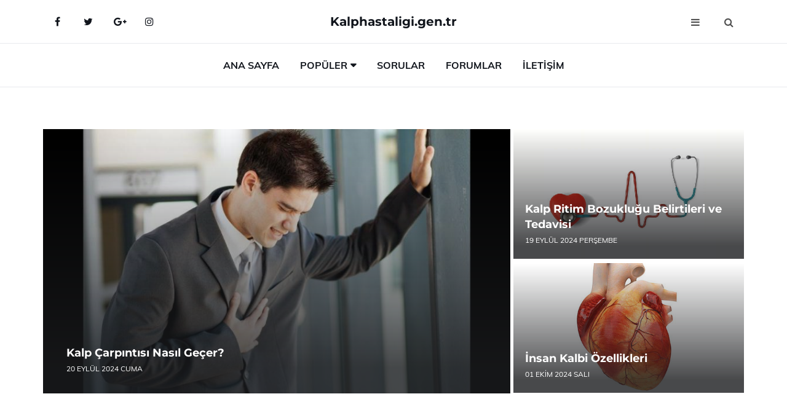

--- FILE ---
content_type: text/html
request_url: https://kalphastaligi.gen.tr/
body_size: 8474
content:
<!DOCTYPE html> <html lang="tr" dir="ltr"> <head> <meta charset="utf-8"> <meta name="viewport" content="width=device-width, initial-scale=1"> <title>Kalp Hastalıkları</title> <meta name="description" content="kalp, kalp hakkında detaylı bilgilendirme sayfası, web sitemiz kalp tanıtım sitesidir, kalp nedir, kalp hastalıkları belirtileri ve tedavisi"> <meta name="keywords" content="kalp, kalp ağrıları, kalp belirtileri, kalp teşhis, kalp tedavi, kalp nedir, kalp zararları, kalp kimlerde görülür, kalp tedavisi, kalp doktorları, kalp tedavi merkezleri, kalp hastaları, kalp şikayet, kalp etkileri"> <meta name="author" content="kalphastaligi.gen.tr"> <meta name="robots" content="index, follow"> <link rel="canonical" href="https://www.kalphastaligi.gen.tr/"> <!-- Favicon --> <link rel="icon" href="/images/favicon.ico" type="image/x-icon"> <link rel="apple-touch-icon" sizes="180x180" href="/images/apple-touch-icon.png"> <meta name="theme-color" content="#ffffff"> <!-- Open Graph --> <meta property="og:type" content="article"> <meta property="og:title" content="Kalp Hastalıkları"> <meta property="og:description" content="kalp, kalp hakkında detaylı bilgilendirme sayfası, web sitemiz kalp tanıtım sitesidir, kalp nedir, kalp hastalıkları belirtileri ve tedavisi"> <meta property="og:url" content="https://www.kalphastaligi.gen.tr/"> <meta property="og:image" content="https://www.kalphastaligi.gen.tr/"> <!-- Structured Data --> <script type="application/ld+json"> { "@context": "https://schema.org", "@type": "Article", "headline": "Kalp Hastalıkları", "description": "kalp, kalp hakkında detaylı bilgilendirme sayfası, web sitemiz kalp tanıtım sitesidir, kalp nedir, kalp hastalıkları belirtileri ve tedavisi", "image": "https://www.kalphastaligi.gen.tr/", "author": {"@type": "Organization","name": "kalphastaligi.gen.tr"}, "publisher": {"@type": "Organization","name": "kalphastaligi.gen.tr"}, "datePublished": "2025-12-10" } </script> <!-- LCP IMAGE PRELOAD --> <!-- JS PRELOAD --> <link rel="preload" href="/js/main.js?v=08TPP" as="script"> <!-- Bootstrap 5 Custom (SENİN İÇİN ÖZEL) --> <link rel="preload" href="/css/bootstrap.min.css?v=08TPP" as="style"> <link rel="stylesheet" href="/css/bootstrap.min.css?v=08TPP"> <noscript><link rel="stylesheet" href="/css/bootstrap.min.css?v=08TPP"></noscript> <!-- FontAwesome --> <link rel="preload" href="/css/font-awesome.min.css" as="style"> <link rel="stylesheet" href="/css/font-awesome.min.css" media="print" onload="this.media='all'"> <noscript><link rel="stylesheet" href="/css/font-awesome.min.css"></noscript> <!-- Custom Font Files --> <link rel="preload" href="/fonts/fonts.css?v=08TPP" as="style"> <link rel="stylesheet" href="/fonts/fonts.css?v=08TPP" media="print" onload="this.media='all'"> <noscript><link rel="stylesheet" href="/fonts/fonts.css?v=08TPP"></noscript> <!-- CRITICAL STYLE.CSS (Menu + Responsive) --> <link rel="preload" href="/css/style.css?v=08TPP" as="style"> <link rel="stylesheet" href="/css/style.css?v=08TPP"> <noscript><link rel="stylesheet" href="/css/style.css?v=08TPP"></noscript> <!-- FONT PRELOAD --> <link rel="preload" href="/fonts/JTUSjIg1_i6t8kCHKm459Wlhyw.woff2" as="font" type="font/woff2" crossorigin> <link rel="preload" href="/fonts/7Auwp_0qiz-afTLGLQ.woff2" as="font" type="font/woff2" crossorigin> <link rel="preload" href="/fonts/fontawesome-webfont.woff2?v=4.7.0" as="font" type="font/woff2" crossorigin> <!-- INLINE CRITICAL FIXES --> <style> /* FontAwesome inline fix */ @font-face { font-family: 'FontAwesome'; src: url('/fonts/fontawesome-webfont.woff2?v=4.7.0') format('woff2'), url('/fonts/fontawesome-webfont.woff?v=4.7.0') format('woff'); font-display: swap; } /* Header/Dropdown CLS fixes */ header { min-height: 60px; } .section { min-height: 250px; } .nav-aside-menu li a { display:block; min-height:22px; line-height:22px; padding:3px 5px; } .nav-menu .dropdown { position:absolute!important; opacity:0!important; visibility:hidden!important; top:100%; left:0; } .nav-menu li.has-dropdown:hover .dropdown { opacity:1!important; visibility:visible!important; } .aside-widget { min-height:60px; } .fa { width:1em; display:inline-block; } </style> </head> <body> <!-- HEADER --> <header id="header" class="headbosluk"> <!-- NAV --> <div id="nav" style="position:fixed;top: 0; width: 100%; z-index:500; background-color:#FFFFFF;"> <!-- Top Nav --> <div id="nav-top"> <div class="container"> <!-- social --> <ul class="nav-social"> <li><a href="#" aria-label="Facebook-main"><i class="fa fa-facebook"></i></a></li> <li><a href="#" aria-label="Twitter-main"><i class="fa fa-twitter"></i></a></li> <li><a href="#" aria-label="google-main"><i class="fa fa-google-plus"></i></a></li> <li><a href="#" aria-label="Instagram-main"><i class="fa fa-instagram"></i></a></li> </ul> <!-- /social --> <!-- logo --> <div class="nav-logo"> <span class="menubaslik"><a href="/index.html" class="logo title">Kalphastaligi.gen.tr</a></span> </div> <!-- /logo --> <!-- search & aside toggle --> <div class="nav-btns"> <button class="aside-btn" aria-label="menu"><i class="fa fa-bars"></i></button> <button class="search-btn" aria-label="search"><i class="fa fa-search"></i></button> <div id="nav-search"> <form method="get" action="/arama/"> <input class="input" name="q" placeholder="Aranacak Kelime..."> </form> <button class="nav-close search-close" aria-label="close"> <span></span> </button> </div> </div> <!-- /search & aside toggle --> </div> </div> <!-- /Top Nav --> <!-- Main Nav --> <div id="nav-bottom"> <div class="container"> <!-- nav --> <ul class="nav-menu"> <li><a href="/index.html">Ana Sayfa</a></li> <li class="has-dropdown megamenu"> <a href="#">Popüler</a> <div class="dropdown"> <div class="dropdown-body"> <div class="row"> <div class="col-md-3"> <ul class="dropdown-list"> <li><a href="/cocuklarda-kalp-krizi.html">Çocuklarda Kalp Krizi Belirtileri ve Tedavisi</a></li> <li><a href="/kalp-sagligi.html">Kalp Sağlığı</a></li> <li><a href="/kalp-kanseri.html">Kalp Kanseri Belirtileri ve Tedavisi</a></li> <li><a href="/kalp-nasil-calisir.html">Kalp Nasıl Çalışır?</a></li> <li><a href="/gecici-kalp-pili.html">Geçici Kalp Pili Neden Takılır?</a></li> </ul> </div> <div class="col-md-3"> <ul class="dropdown-list"> <li><a href="/kalp-krizi-sonrasi-beslenme.html">Kalp Krizi Sonrası Beslenme</a></li> <li><a href="/infektif-endokarditin.html">İnfektif Endokarditin Nedir? Nasıl Tedavi Edilir?</a></li> <li><a href="/gebelikte-kalp-atisi.html">Gebelikte Kalp Atışı</a></li> <li><a href="/kalp-kapakcigi-genislemesi.html">Kalp Kapakçığı Genişlemesi Belirtileri ve Tedavisi</a></li> <li><a href="/kalp-spazmi.html">Kalp Spazmı Belirtileri ve Tedavisi</a></li> </ul> </div> <div class="col-md-3"> <ul class="dropdown-list"> <li><a href="/bebeklerde-kalp-deligi.html">Bebeklerde Kalp Deliği Belirtileri ve Tedavisi</a></li> <li><a href="/infektif-endokarditin.html">İnfektif Endokarditin Nedir? Nasıl Tedavi Edilir?</a></li> <li><a href="/gebelikte-kalp-atisi.html">Gebelikte Kalp Atışı</a></li> <li><a href="/kalp-krizi-belirtileri.html">Kalp Krizi Belirtileri Nelerdir?</a></li> <li><a href="/ani-kalp-krizi.html">Ani Kalp Krizi Belirtileri ve Tedavisi</a></li> </ul> </div> <div class="col-md-3"> <ul class="dropdown-list"> <li><a href="/kalp-deligi.html">Kalp Deliği Belirtileri ve Tedavisi</a></li> <li><a href="/delik-kalp.html">Delik Kalp Belirtileri ve Tedavisi</a></li> <li><a href="/kalp-kapakcigi.html">Kalp Kapakçığı Özellikleri ve Faydaları Nelerdir?</a></li> <li><a href="/kalp-teklemesi.html">Kalp Teklemesi Belirtileri ve Tedavisi</a></li> <li><a href="/kalp-agrisi.html">Kalp Ağrısı Belirtileri ve Tedavisi</a></li> </ul> </div> </div> </div> </div> </li> <li><a href="/soru">Sorular</a></li> <li><a href="/forum">Forumlar</a></li> <li><a href="/iletisim">İletişim</a></li> </ul> <!-- /nav --> </div> </div> <!-- /Main Nav --> <!-- Aside Nav --> <div id="nav-aside"> <ul class="nav-aside-menu"> <li><a href="/index.html">Ana Sayfa</a></li> <li><a href="/forum">Foruma Soru Sor</a></li> <li><a href="/soru">Sıkça Sorulan Sorular</a></li> <li><a href="/cok-okunan">Çok Okunanlar</a> <li><a href="/editorun-sectigi">Editörün Seçtiği</a></li> <li><a href="/populer">Popüler İçerikler</a></li> <li><a href="/ilginizi-cekebilir">İlginizi Çekebilir</a></li> <li><a href="/iletisim">İletişim</a></li> </ul> <button class="nav-close nav-aside-close" aria-label="close"><span></span></button> </div> <!-- /Aside Nav --> </div> <!-- /NAV --> </header> <!-- /HEADER --> <!-- SECTION --> <div class="section"> <!-- container --> <div class="container"> <!-- row --> <div id="hot-post" class="row hot-post"> <div class="col-md-8 hot-post-left"> <!-- post --> <div class="post post-thumb"> <a class="post-img" href="/kalp-carpintisi-nasil-gecer.html"><img data-src="/images/kalp-carpintisi-nasil-gecer-7493.jpg" aria-label="Kalp Çarpıntısı Nasıl Geçer?" alt="Kalp Çarpıntısı Nasıl Geçer?" title="Kalp Çarpıntısı Nasıl Geçer?" class="lazyload mansetresim"></a> <div class="post-body"> <span class="post-title linkbaslik"><a href="/kalp-carpintisi-nasil-gecer.html">Kalp Çarpıntısı Nasıl Geçer?</a></span> <ul class="post-meta"> <li> 20 Eylül 2024 Cuma </li> </ul> </div> </div> <!-- /post --> </div> <div class="col-md-4 hot-post-right"> <!-- post --> <div class="post post-thumb"> <a class="post-img" href="/kalp-ritim-bozuklugu.html"><img data-src="/images/kalp-ritim-bozuklugu.jpg" aria-label="Kalp Ritim Bozukluğu Belirtileri ve Tedavisi" alt="Kalp Ritim Bozukluğu Belirtileri ve Tedavisi" title="Kalp Ritim Bozukluğu Belirtileri ve Tedavisi" class="lazyload mansetekresim"></a> <div class="post-body"> <span class="post-title linkbaslik"><a href="/kalp-ritim-bozuklugu.html">Kalp Ritim Bozukluğu Belirtileri ve Tedavisi</a></span> <ul class="post-meta"> <li> 19 Eylül 2024 Perşembe </li> </ul> </div> </div> <!-- /post --> <!-- post --> <div class="post post-thumb"> <a class="post-img" href="/insan-kalbi.html"><img data-src="/images/insan-kalbi.jpg" aria-label="İnsan Kalbi Özellikleri" alt="İnsan Kalbi Özellikleri" title="İnsan Kalbi Özellikleri" class="lazyload mansetekresim"></a> <div class="post-body"> <span class="post-title linkbaslik"><a href="/insan-kalbi.html">İnsan Kalbi Özellikleri</a></span> <ul class="post-meta"> <li> 01 Ekim 2024 Salı </li> </ul> </div> </div> <!-- /post --> </div> </div> <!-- /row --> </div> <!-- /container --> </div> <!-- /SECTION --> <!-- SECTION --> <div class="section"> <!-- container --> <div class="container"> <!-- row --> <div class="row" style="margin-left:3px; margin-right:3px;"> <div class="col-md-8"> <!-- row --> <div class="row"> <main id="main-content"> <!-- ad --> <div class="col-md-12 section-row text-center"> <script async src="https://pagead2.googlesyndication.com/pagead/js/adsbygoogle.js?client=ca-pub-9272774750056571" crossorigin="anonymous"></script> <!-- 338 x 280 orta --> <ins class="adsbygoogle" style="display:block" data-ad-client="ca-pub-9272774750056571" data-ad-slot="2034703236" data-ad-format="auto" data-full-width-responsive="true"></ins> <script> (adsbygoogle = window.adsbygoogle || []).push({}); </script> </div> <!-- /ad --> <div class="col-md-12"> <div class="section-title"> <span class="title menubaslik">Çok Okunanlar</span> </div> </div> <!-- post --> <div class="col-md-6"> <div class="post"> <a class="post-img" href="/kalp-krizi-sonrasi-beslenme.html"> <picture> <!-- Mobil için daha küçük boyut --> <source srcset="/images/285x190/kalp-krizi-sonrasi-beslenme-9604.webp" media="(max-width: 480px)" type="image/webp"> <!-- Varsayılan masaüstü (senin şu anki kodun ile aynı) --> <source srcset="/images/360x240/kalp-krizi-sonrasi-beslenme-9604.webp" type="image/webp"> <!-- Lazyload img fallback (senin mevcut kodun ile birebir aynı) --> <img data-src="/images/360x240/kalp-krizi-sonrasi-beslenme-9604.webp" src="/images/360x240/kalp-krizi-sonrasi-beslenme-9604.webp" width="360" height="240" style="object-fit:cover;object-position:center;" alt="Kalp Krizi Sonrası Beslenme" title="Kalp Krizi Sonrası Beslenme" class="lazyload" > </picture> </a> </a> <div class="post-body"> <div class="post-category"> <a href="/cok-okunan" title="Çok Okunan">Çok Okunan</a> </div> <span class="post-title linkbaslik"><a href="/kalp-krizi-sonrasi-beslenme.html">Kalp Krizi Sonrası Beslenme</a></span> <ul class="post-meta"> <li> 22 Eylül 2024 Pazar </li> </ul> </div> </div> </div> <!-- /post --> <!-- post --> <div class="col-md-6"> <div class="post"> <a class="post-img" href="/insan-kalbi-kac-odaciktir.html"> <picture> <!-- Mobil için daha küçük boyut --> <source srcset="/images/285x190/insan-kalbi-kac-odaciktir-7969.webp" media="(max-width: 480px)" type="image/webp"> <!-- Varsayılan masaüstü (senin şu anki kodun ile aynı) --> <source srcset="/images/360x240/insan-kalbi-kac-odaciktir-7969.webp" type="image/webp"> <!-- Lazyload img fallback (senin mevcut kodun ile birebir aynı) --> <img data-src="/images/360x240/insan-kalbi-kac-odaciktir-7969.webp" src="/images/360x240/insan-kalbi-kac-odaciktir-7969.webp" width="360" height="240" style="object-fit:cover;object-position:center;" alt="İnsan Kalbi Kaç Odacıktır?" title="İnsan Kalbi Kaç Odacıktır?" class="lazyload" > </picture> </a> <div class="post-body"> <div class="post-category"> <a href="/cok-okunan" title="Çok Okunan">Çok Okunan</a> </div> <span class="post-title linkbaslik"><a href="/insan-kalbi-kac-odaciktir.html">İnsan Kalbi Kaç Odacıktır?</a></span> <ul class="post-meta"> <li> 28 Eylül 2024 Cumartesi </li> </ul> </div> </div> </div> <!-- /post --> <div class="clearfix visible-md visible-lg"></div> <!-- post --> <div class="col-md-6"> <div class="post"> <a class="post-img" href="/kalp-sekli.html"> <picture> <!-- Mobil için daha küçük boyut --> <source srcset="/images/285x190/gercek-kalp-sekli.webp" media="(max-width: 480px)" type="image/webp"> <!-- Varsayılan masaüstü (senin şu anki kodun ile aynı) --> <source srcset="/images/360x240/gercek-kalp-sekli.webp" type="image/webp"> <!-- Lazyload img fallback (senin mevcut kodun ile birebir aynı) --> <img data-src="/images/360x240/gercek-kalp-sekli.webp" src="/images/360x240/gercek-kalp-sekli.webp" width="360" height="240" style="object-fit:cover;object-position:center;" alt="Kalp Şekli Türleri ve Özellikleri" title="Kalp Şekli Türleri ve Özellikleri" class="lazyload" > </picture> </a> <div class="post-body"> <div class="post-category"> <a href="/cok-okunan" title="Çok Okunan">Çok Okunan</a> </div> <span class="post-title linkbaslik"><a href="/kalp-sekli.html">Kalp Şekli Türleri ve Özellikleri</a></span> <ul class="post-meta"> <li> 22 Eylül 2024 Pazar </li> </ul> </div> </div> </div> <!-- /post --> <!-- post --> <div class="col-md-6"> <div class="post"> <a class="post-img" href="/kalp-yetmezligi.html"> <picture> <!-- Mobil için daha küçük boyut --> <source srcset="/images/285x190/kalp-yetmezligi.webp" media="(max-width: 480px)" type="image/webp"> <!-- Varsayılan masaüstü (senin şu anki kodun ile aynı) --> <source srcset="/images/360x240/kalp-yetmezligi.webp" type="image/webp"> <!-- Lazyload img fallback (senin mevcut kodun ile birebir aynı) --> <img data-src="/images/360x240/kalp-yetmezligi.webp" src="/images/360x240/kalp-yetmezligi.webp" width="360" height="240" style="object-fit:cover;object-position:center;" alt="Kalp Yetmezliği Belirtileri ve Tedavisi" title="Kalp Yetmezliği Belirtileri ve Tedavisi" class="lazyload" > </picture> </a> <div class="post-body"> <div class="post-category"> <a href="/cok-okunan" title="Çok Okunan">Çok Okunan</a> </div> <span class="post-title linkbaslik"><a href="/kalp-yetmezligi.html">Kalp Yetmezliği Belirtileri ve Tedavisi</a></span> <ul class="post-meta"> <li> 25 Eylül 2024 Çarşamba </li> </ul> </div> </div> </div> <!-- /post --> </div> <!-- /row --> <!-- ad --> <div class="col-md-12 section-row text-center"> <script async src="https://pagead2.googlesyndication.com/pagead/js/adsbygoogle.js?client=ca-pub-9272774750056571" crossorigin="anonymous"></script> <!-- 338 x 280 orta --> <ins class="adsbygoogle" style="display:block" data-ad-client="ca-pub-9272774750056571" data-ad-slot="2034703236" data-ad-format="auto" data-full-width-responsive="true"></ins> <script> (adsbygoogle = window.adsbygoogle || []).push({}); </script> </div> <!-- /ad --> <!-- row --> <div class="row"> <div class="col-md-12"> <div class="section-title"> <span class="title menubaslik">Popüler İçerikler</span> </div> </div> <!-- post --> <div class="col-md-4"> <div class="post post-sm"> <a class="post-img" href="/kalp-kapagi-ameliyati.html"><img data-src="/images/225x150/kalp-kapagi-ameliyati.webp" src="/images/225x150/kalp-kapagi-ameliyati.webp" width="225" height="150" style="object-fit:cover;object-position:center;" aria-label="Kalp Kapağı Ameliyatı Riskleri ve Sonrası" alt="Kalp Kapağı Ameliyatı Riskleri ve Sonrası" title="Kalp Kapağı Ameliyatı Riskleri ve Sonrası" class="lazyload"></a> <div class="post-body"> <div class="post-category"> <a href="/populer">Popüler İçerik</a> </div> <span class="post-title linkbaslik title-sm"><a href="/kalp-kapagi-ameliyati.html">Kalp Kapağı Ameliyatı Riskleri ve Sonrası</a></span> <ul class="post-meta"> <li> 19 Eylül 2024 Perşembe </li> </ul> </div> </div> </div> <!-- /post --> <!-- post --> <div class="col-md-4"> <div class="post post-sm"> <a class="post-img" href="/kalp-kapakcigi-yetmezligi.html"><img data-src="/images/225x150/kalp-kapakcigi-yetmezligi-3971.webp" src="/images/225x150/kalp-kapakcigi-yetmezligi-3971.webp" width="225" height="150" style="object-fit:cover;object-position:center;" aria-label="Kalp Kapakçığı Yetmezliği Belirtileri ve Tedavisi" alt="Kalp Kapakçığı Yetmezliği Belirtileri ve Tedavisi" title="Kalp Kapakçığı Yetmezliği Belirtileri ve Tedavisi" class="lazyload"></a> <div class="post-body"> <div class="post-category"> <a href="/populer">Popüler İçerik</a> </div> <span class="post-title linkbaslik title-sm"><a href="/kalp-kapakcigi-yetmezligi.html">Kalp Kapakçığı Yetmezliği Belirtileri ve Tedavisi</a></span> <ul class="post-meta"> <li> 20 Eylül 2024 Cuma </li> </ul> </div> </div> </div> <!-- /post --> <!-- post --> <div class="col-md-4"> <div class="post post-sm"> <a class="post-img" href="/kalpte-ufurum.html"><img data-src="/images/225x150/kalpte-ufurum.webp" src="/images/225x150/kalpte-ufurum.webp" width="225" height="150" style="object-fit:cover;object-position:center;" aria-label="Kalpte Üfürüm Belirtileri ve Tedavisi" alt="Kalpte Üfürüm Belirtileri ve Tedavisi" title="Kalpte Üfürüm Belirtileri ve Tedavisi" class="lazyload"></a> <div class="post-body"> <div class="post-category"> <a href="/editorun-sectigi">Editörün Seçtiği</a> </div> <span class="post-title linkbaslik title-sm"><a href="/kalpte-ufurum.html">Kalpte Üfürüm Belirtileri ve Tedavisi</a></span> <ul class="post-meta"> <li> 23 Eylül 2024 Pazartesi </li> </ul> </div> </div> </div> <!-- /post --> </div> <!-- /row --> <!-- row --> <div class="row"> <div class="col-md-12"> <div class="section-title"> <span class="title menubaslik">Editörün Seçtiği</span> </div> </div> <!-- post --> <div class="col-md-4"> <div class="post post-sm"> <a class="post-img" href="/kalp-damar-hastaliklari.html"><img data-src="/images/225x150/kalp-damar-hastaliklari.webp" src="/images/225x150/kalp-damar-hastaliklari.webp" width="225" height="150" style="object-fit:cover;object-position:center;" aria-label="Kalp Damar Hastalıkları Türleri ve Tedavisi" alt="Kalp Damar Hastalıkları Türleri ve Tedavisi" title="Kalp Damar Hastalıkları Türleri ve Tedavisi" class="lazyload"></a> <div class="post-body"> <div class="post-category"> <a href="/editorun-sectigi">Editörün Seçtiği</a> </div> <span class="post-title linkbaslik title-sm"><a href="/kalp-damar-hastaliklari.html">Kalp Damar Hastalıkları Türleri ve Tedavisi</a></span> <ul class="post-meta"> <li> 23 Eylül 2024 Pazartesi </li> </ul> </div> </div> </div> <!-- /post --> <!-- post --> <div class="col-md-4"> <div class="post post-sm"> <a class="post-img" href="/infektif-endokarditin.html"><img data-src="/images/225x150/infektif-endokarditin-8325.webp" src="/images/225x150/infektif-endokarditin-8325.webp" width="225" height="150" style="object-fit:cover;object-position:center;" aria-label="İnfektif Endokarditin Nedir? Nasıl Tedavi Edilir?" alt="İnfektif Endokarditin Nedir? Nasıl Tedavi Edilir?" title="İnfektif Endokarditin Nedir? Nasıl Tedavi Edilir?" class="lazyload"></a> <div class="post-body"> <div class="post-category"> <a href="/editorun-sectigi">Editörün Seçtiği</a> </div> <span class="post-title linkbaslik title-sm"><a href="/infektif-endokarditin.html">İnfektif Endokarditin Nedir? Nasıl Tedavi Edilir?</a></span> <ul class="post-meta"> <li> 01 Ekim 2024 Salı </li> </ul> </div> </div> </div> <!-- /post --> <!-- post --> <div class="col-md-4"> <div class="post post-sm"> <a class="post-img" href="/kalp-krizi-belirtileri.html"><img data-src="/images/225x150/kalp-krizi-belirtileri-1704.webp" src="/images/225x150/kalp-krizi-belirtileri-1704.webp" width="225" height="150" style="object-fit:cover;object-position:center;" aria-label="Kalp Krizi Belirtileri Nelerdir?" alt="Kalp Krizi Belirtileri Nelerdir?" title="Kalp Krizi Belirtileri Nelerdir?" class="lazyload"></a> <div class="post-body"> <div class="post-category"> <a href="/editorun-sectigi">Editörün Seçtiği</a> </div> <span class="post-title linkbaslik title-sm"><a href="/kalp-krizi-belirtileri.html">Kalp Krizi Belirtileri Nelerdir?</a></span> <ul class="post-meta"> <li> 26 Eylül 2024 Perşembe </li> </ul> </div> </div> </div> <!-- /post --> </div> <!-- /row --> <!-- row --> <div class="row"> <div class="col-md-12"> <div class="section-title"> <span class="title menubaslik">İlginizi Çekebilir</span> </div> </div> <!-- post --> <div class="col-md-4"> <div class="post post-sm"> <a class="post-img" href="/kalp-agrisi.html"> <picture> <!-- Mobil cihazlar için (130x85) --> <source srcset="/images/130x85/kalp-agrisi(1).webp" media="(max-width: 480px)" type="image/webp"> <!-- Tablet / Orta ekran (225x150) --> <source srcset="/images/225x150/kalp-agrisi(1).webp" media="(max-width: 768px)" type="image/webp"> <!-- Masaüstü varsayılan (225x150) --> <source srcset="/images/225x150/kalp-agrisi(1).webp" type="image/webp"> <!-- Lazyload fallback (senin orijinal kodunun aynısı) --> <img data-src="/images/225x150/kalp-agrisi(1).webp" src="/images/225x150/kalp-agrisi(1).webp" width="225" height="150" style="object-fit:cover;object-position:center;" alt="Kalp Ağrısı Belirtileri ve Tedavisi" title="Kalp Ağrısı Belirtileri ve Tedavisi" class="lazyload"> </picture> </a> <div class="post-body"> <div class="post-category"> <a href="/ilginizi-cekebilir">İlginizi Çekebilir</a> </div> <span class="post-title linkbaslik title-sm"><a href="/kalp-agrisi.html">Kalp Ağrısı Belirtileri ve Tedavisi</a></span> <ul class="post-meta"> <li> 25 Eylül 2024 Çarşamba </li> </ul> </div> </div> </div> <!-- /post --> <!-- post --> <div class="col-md-4"> <div class="post post-sm"> <a class="post-img" href="/kalp-atisi-kac-olmali.html"> <picture> <!-- Mobil cihazlar için (130x85) --> <source srcset="/images/130x85/kalp-atisi-kac-olmali.webp" media="(max-width: 480px)" type="image/webp"> <!-- Tablet / Orta ekran (225x150) --> <source srcset="/images/225x150/kalp-atisi-kac-olmali.webp" media="(max-width: 768px)" type="image/webp"> <!-- Masaüstü varsayılan (225x150) --> <source srcset="/images/225x150/kalp-atisi-kac-olmali.webp" type="image/webp"> <!-- Lazyload fallback (senin orijinal kodunun aynısı) --> <img data-src="/images/225x150/kalp-atisi-kac-olmali.webp" src="/images/225x150/kalp-atisi-kac-olmali.webp" width="225" height="150" style="object-fit:cover;object-position:center;" alt="Kalp Atışı Kaç Olmalı?" title="Kalp Atışı Kaç Olmalı?" class="lazyload"> </picture> </a> <div class="post-body"> <div class="post-category"> <a href="/ilginizi-cekebilir">İlginizi Çekebilir</a> </div> <span class="post-title linkbaslik title-sm"><a href="/kalp-atisi-kac-olmali.html">Kalp Atışı Kaç Olmalı?</a></span> <ul class="post-meta"> <li> 22 Eylül 2024 Pazar </li> </ul> </div> </div> </div> <!-- /post --> <!-- post --> <div class="col-md-4"> <div class="post post-sm"> <a class="post-img" href="/kalp-kapakcigi-ameliyati.html"> <picture> <!-- Mobil cihazlar için (130x85) --> <source srcset="/images/130x85/kalp-kapakcigi-ameliyati.webp" media="(max-width: 480px)" type="image/webp"> <!-- Tablet / Orta ekran (225x150) --> <source srcset="/images/225x150/kalp-kapakcigi-ameliyati.webp" media="(max-width: 768px)" type="image/webp"> <!-- Masaüstü varsayılan (225x150) --> <source srcset="/images/225x150/kalp-kapakcigi-ameliyati.webp" type="image/webp"> <!-- Lazyload fallback (senin orijinal kodunun aynısı) --> <img data-src="/images/225x150/kalp-kapakcigi-ameliyati.webp" src="/images/225x150/kalp-kapakcigi-ameliyati.webp" width="225" height="150" style="object-fit:cover;object-position:center;" alt="Kalp Kapakçığı Ameliyatı Riskleri ve Sonrası" title="Kalp Kapakçığı Ameliyatı Riskleri ve Sonrası" class="lazyload"> </picture> </a> <div class="post-body"> <div class="post-category"> <a href="/ilginizi-cekebilir">İlginizi Çekebilir</a> </div> <span class="post-title linkbaslik title-sm"><a href="/kalp-kapakcigi-ameliyati.html">Kalp Kapakçığı Ameliyatı Riskleri ve Sonrası</a></span> <ul class="post-meta"> <li> 30 Eylül 2024 Pazartesi </li> </ul> </div> </div> </div> <!-- /post --> </div> <!-- /row --> </div> <div class="col-md-4"> <!-- ad widget--> <div class="aside-widget text-center"> <script async src="https://pagead2.googlesyndication.com/pagead/js/adsbygoogle.js?client=ca-pub-9272774750056571" crossorigin="anonymous"></script> <!-- 338 x 280 orta --> <ins class="adsbygoogle" style="display:block" data-ad-client="ca-pub-9272774750056571" data-ad-slot="2034703236" data-ad-format="auto" data-full-width-responsive="true"></ins> <script> (adsbygoogle = window.adsbygoogle || []).push({}); </script> </div> <!-- /ad widget --> <!-- newsletter widget --> <div class="aside-widget"> <div class="section-title"> <span class="title menubaslik">Haber Bülteni</span> </div> <div class="newsletter-widget"> <div id="output-ao" style="z-index:9999;"> <form id="bulten-ao"> <input type="hidden" name="alan" value="bulten"> <input type="hidden" name="site" value="kalphastaligi.gen.tr"> <p>Bültenimize kaydolun, en son gelişmelerden ilk siz haberdar olun</p> <input class="newsletter-input" name="email" placeholder="E-Posta Adresiniz" required> <div class="divTable"> <div class="divTableBody"> <div class="divTableRow"> <div class="divTableCell"><img src="/images/sifre.gif" loading="lazy" style="margin-bottom:5px;" width="40" height="23" alt="şifre" title="şifre" /></div> <div class="divTableCell"><input class="input" type="number" name="pass" id="gonder" placeholder="Kırmızı sayıyı yazın" autocomplete="off" required></div> </div> </div> </div> <button class="primary-button" id="btnSubmit-ao">Kaydol</button> </form> </div> </div> </div> <!-- /newsletter widget --> <!-- post widget --> <div class="aside-widget"> <div class="section-title"> <span class="title menubaslik">Popüler İçerik</span> </div> <!-- post --> <div class="post post-widget"> <a class="post-img" href="/kalp-kapakcigi-ameliyati-sonrasi.html"><img data-src="/images/130x85/kalp-kapakcigi-ameliyati-sonrasi-9470.webp" src="/images/130x85/kalp-kapakcigi-ameliyati-sonrasi-9470.webp" width="130" height="85" style="object-fit:cover;object-position:center;" aria-label="Kalp Kapakçığı Ameliyatı Riskleri ve Sonrası" alt="Kalp Kapakçığı Ameliyatı Riskleri ve Sonrası" title="Kalp Kapakçığı Ameliyatı Riskleri ve Sonrası" class="lazyload"></a> <div class="post-body"> <ul class="post-meta"> <li> 23 Eylül 2024 Pazartesi </li> </ul> <span class="post-title linkbaslik"><a href="/kalp-kapakcigi-ameliyati-sonrasi.html">Kalp Kapakçığı Ameliyatı Riskleri ve Sonrası</a></span> </div> </div> <!-- /post --> <!-- post --> <div class="post post-widget"> <a class="post-img" href="/kalp-ve-damar-hastaliklari.html"><img data-src="/images/130x85/kalp-ve-damar-hastaliklari.webp" src="/images/130x85/kalp-ve-damar-hastaliklari.webp" width="130" height="85" style="object-fit:cover;object-position:center;" aria-label="Kalp ve Damar Hastalıkları Belirtileri ve Tedavisi" alt="Kalp ve Damar Hastalıkları Belirtileri ve Tedavisi" title="Kalp ve Damar Hastalıkları Belirtileri ve Tedavisi" class="lazyload"></a> <div class="post-body"> <ul class="post-meta"> <li> 21 Eylül 2024 Cumartesi </li> </ul> <span class="post-title linkbaslik"><a href="/kalp-ve-damar-hastaliklari.html">Kalp ve Damar Hastalıkları Belirtileri ve Tedavisi</a></span> </div> </div> <!-- /post --> <!-- post --> <div class="post post-widget"> <a class="post-img" href="/kalp-kapakcigi-degisimi.html"><img data-src="/images/130x85/kalp-kapakcigi-degisimi-8902.webp" src="/images/130x85/kalp-kapakcigi-degisimi-8902.webp" width="130" height="85" style="object-fit:cover;object-position:center;" aria-label="Kalp Kapakçığı Değişimi" alt="Kalp Kapakçığı Değişimi" title="Kalp Kapakçığı Değişimi" class="lazyload"></a> <div class="post-body"> <ul class="post-meta"> <li> 01 Ekim 2024 Salı </li> </ul> <span class="post-title linkbaslik"><a href="/kalp-kapakcigi-degisimi.html">Kalp Kapakçığı Değişimi</a></span> </div> </div> <!-- /post --> <!-- post --> <div class="post post-widget"> <a class="post-img" href="/kalp-krizi-sonrasi.html"><img data-src="/images/130x85/kalp-krizi-sonrasi-6201.webp" src="/images/130x85/kalp-krizi-sonrasi-6201.webp" width="130" height="85" style="object-fit:cover;object-position:center;" aria-label="Kalp Krizi Sonrası Nasıl Davranılmalıdır?" alt="Kalp Krizi Sonrası Nasıl Davranılmalıdır?" title="Kalp Krizi Sonrası Nasıl Davranılmalıdır?" class="lazyload"></a> <div class="post-body"> <ul class="post-meta"> <li> 21 Eylül 2024 Cumartesi </li> </ul> <span class="post-title linkbaslik"><a href="/kalp-krizi-sonrasi.html">Kalp Krizi Sonrası Nasıl Davranılmalıdır?</a></span> </div> </div> <!-- /post --> <!-- post --> <div class="post post-widget"> <a class="post-img" href="/hamilelikte-kalp-carpintisi.html"><img data-src="/images/130x85/hamilelikte-kalp-carpintisi-4464.webp" src="/images/130x85/hamilelikte-kalp-carpintisi-4464.webp" width="130" height="85" style="object-fit:cover;object-position:center;" aria-label="Hamilelikte Kalp Çarpıntısı Belirtileri ve Tedavisi" alt="Hamilelikte Kalp Çarpıntısı Belirtileri ve Tedavisi" title="Hamilelikte Kalp Çarpıntısı Belirtileri ve Tedavisi" class="lazyload"></a> <div class="post-body"> <ul class="post-meta"> <li> 21 Eylül 2024 Cumartesi </li> </ul> <span class="post-title linkbaslik"><a href="/hamilelikte-kalp-carpintisi.html">Hamilelikte Kalp Çarpıntısı Belirtileri ve Tedavisi</a></span> </div> </div> <!-- /post --> </div> <!-- /post widget --> <!-- ad widget--> <div class="aside-widget text-center"> <script async src="https://pagead2.googlesyndication.com/pagead/js/adsbygoogle.js?client=ca-pub-9272774750056571" crossorigin="anonymous"></script> <!-- 338 x 280 orta --> <ins class="adsbygoogle" style="display:block" data-ad-client="ca-pub-9272774750056571" data-ad-slot="2034703236" data-ad-format="auto" data-full-width-responsive="true"></ins> <script> (adsbygoogle = window.adsbygoogle || []).push({}); </script> </div> <!-- /ad widget --> </div> </div> <!-- /row --> </div> <!-- /container --> </div> <!-- /SECTION --> <!-- SECTION --> <div class="section"> <!-- container --> <div class="container"> <!-- row --> <div class="row"> <!-- ad --> <div class="col-md-12 section-row text-center"> <script async src="https://pagead2.googlesyndication.com/pagead/js/adsbygoogle.js?client=ca-pub-9272774750056571" crossorigin="anonymous"></script> <!-- 338 x 280 orta --> <ins class="adsbygoogle" style="display:block" data-ad-client="ca-pub-9272774750056571" data-ad-slot="2034703236" data-ad-format="auto" data-full-width-responsive="true"></ins> <script> (adsbygoogle = window.adsbygoogle || []).push({}); </script> </div> <!-- /ad --> </div> <!-- /row --> </div> <!-- /container --> </div> <!-- /SECTION --> <!-- SECTION --> <div class="section"> <!-- container --> <div class="container"> <!-- row --> <div class="row"> <div class="col-md-4"> <div class="section-title"> <span class="title menubaslik">Güncel</span> </div> <!-- post --> <div class="post"> <a class="post-img" href="/kalbin-bolumleri.html"> <picture> <!-- Mobil için daha küçük boyut --> <source srcset="/images/285x190/kalbin-bolumleri.webp" media="(max-width: 480px)" type="image/webp"> <!-- Varsayılan masaüstü (senin şu anki kodun ile aynı) --> <source srcset="/images/360x240/kalbin-bolumleri.webp" type="image/webp"> <!-- Lazyload img fallback (senin mevcut kodun ile birebir aynı) --> <img data-src="/images/360x240/kalbin-bolumleri.webp" src="/images/360x240/kalbin-bolumleri.webp" width="360" height="240" style="object-fit:cover;object-position:center;" alt="Kalbin Bölümleri Nelerdir?" title="Kalbin Bölümleri Nelerdir?" class="lazyload" > </picture> </a> <div class="post-body"> <div class="post-category"> <a href="/guncel">Güncel</a> </div> <span class="post-title linkbaslik"><a href="/kalbin-bolumleri.html">Kalbin Bölümleri Nelerdir?</a></span> <ul class="post-meta"> <li> 30 Eylül 2024 Pazartesi </li> </ul> </div> </div> <!-- /post --> </div> <div class="col-md-4"> <div class="section-title"> <span class="title menubaslik">Güncel</span> </div> <!-- post --> <div class="post"> <a class="post-img" href="/kalp-damarlari.html"> <picture> <!-- Mobil için daha küçük boyut --> <source srcset="/images/285x190/kalp-damarlari-2183.webp" media="(max-width: 480px)" type="image/webp"> <!-- Varsayılan masaüstü (senin şu anki kodun ile aynı) --> <source srcset="/images/360x240/kalp-damarlari-2183.webp" type="image/webp"> <!-- Lazyload img fallback (senin mevcut kodun ile birebir aynı) --> <img data-src="/images/360x240/kalp-damarlari-2183.webp" src="/images/360x240/kalp-damarlari-2183.webp" width="360" height="240" style="object-fit:cover;object-position:center;" alt="Kalp Damarları Türleri ve Özellikleri" title="Kalp Damarları Türleri ve Özellikleri" class="lazyload" > </picture> </a> <div class="post-body"> <div class="post-category"> <a href="/guncel">Güncel</a> </div> <span class="post-title linkbaslik"><a href="/kalp-damarlari.html">Kalp Damarları Türleri ve Özellikleri</a></span> <ul class="post-meta"> <li> 22 Eylül 2024 Pazar </li> </ul> </div> </div> <!-- /post --> </div> <div class="col-md-4"> <div class="section-title"> <span class="title menubaslik">Güncel</span> </div> <!-- post --> <div class="post"> <a class="post-img" href="/kalp-rahatsizliklari.html"> <picture> <!-- Mobil için daha küçük boyut --> <source srcset="/images/285x190/kalp-rahatsizliklari-5654.webp" media="(max-width: 480px)" type="image/webp"> <!-- Varsayılan masaüstü (senin şu anki kodun ile aynı) --> <source srcset="/images/360x240/kalp-rahatsizliklari-5654.webp" type="image/webp"> <!-- Lazyload img fallback (senin mevcut kodun ile birebir aynı) --> <img data-src="/images/360x240/kalp-rahatsizliklari-5654.webp" src="/images/360x240/kalp-rahatsizliklari-5654.webp" width="360" height="240" style="object-fit:cover;object-position:center;" alt="Kalp Rahatsızlıkları Belirtileri ve Tedavisi" title="Kalp Rahatsızlıkları Belirtileri ve Tedavisi" class="lazyload" > </picture> </a> <div class="post-body"> <div class="post-category"> <a href="/guncel">Güncel</a> </div> <span class="post-title linkbaslik"><a href="/kalp-rahatsizliklari.html" title="Kalp Rahatsızlıkları Belirtileri ve Tedavisi">Kalp Rahatsızlıkları Belirtileri ve Tedavisi</a></span> <ul class="post-meta"> <li> 01 Ekim 2024 Salı </li> </ul> </div> </div> <!-- /post --> </div> </div> <!-- /row --> <!-- row --> <div class="row"> <div class="col-md-4"> <!-- post --> <div class="post post-widget"> <a class="post-img" href="/kalp-tansiyonu.html"><img data-src="/images/130x85/kalp-tansiyonu.webp" src="/images/130x85/kalp-tansiyonu.webp" width="130" height="85" style="object-fit:cover;object-position:center;" aria-label="Kalp Tansiyonu Belirtileri ve Tedavisi" alt="Kalp Tansiyonu Belirtileri ve Tedavisi" title="Kalp Tansiyonu Belirtileri ve Tedavisi" class="lazyload"></a> <div class="post-body"> <ul class="post-meta"> <li> 02 Ekim 2024 Çarşamba </li> </ul> <span class="post-title linkbaslik"><a href="/kalp-tansiyonu.html">Kalp Tansiyonu Belirtileri ve Tedavisi</a></span> </div> </div> <!-- /post --> <!-- post --> <div class="post post-widget"> <a class="post-img" href="/kalp-nedir.html"><img data-src="/images/130x85/kalp-nedir.webp" src="/images/130x85/kalp-nedir.webp" width="130" height="85" style="object-fit:cover;object-position:center;" aria-label="Kalp Nedir?" alt="Kalp Nedir?" title="Kalp Nedir?" class="lazyload"></a> <div class="post-body"> <ul class="post-meta"> <li> 23 Eylül 2024 Pazartesi </li> </ul> <span class="post-title linkbaslik"><a href="/kalp-nedir.html">Kalp Nedir?</a></span> </div> </div> <!-- /post --> <!-- post --> <div class="post post-widget"> <a class="post-img" href="/gebelikte-kalp-atisi.html"><img data-src="/images/130x85/gebelikte-kalp-atisi-7884.webp" src="/images/130x85/gebelikte-kalp-atisi-7884.webp" width="130" height="85" style="object-fit:cover;object-position:center;" aria-label="Gebelikte Kalp Atışı" alt="Gebelikte Kalp Atışı" title="Gebelikte Kalp Atışı" class="lazyload"></a> <div class="post-body"> <ul class="post-meta"> <li> 21 Eylül 2024 Cumartesi </li> </ul> <span class="post-title linkbaslik"><a href="/gebelikte-kalp-atisi.html">Gebelikte Kalp Atışı</a></span> </div> </div> <!-- /post --> </div> <div class="col-md-4"> <!-- post --> <div class="post post-widget"> <a class="post-img" href="/kalbin-yapisi.html"><img data-src="/images/130x85/kalbin-yapisi.webp" src="/images/130x85/kalbin-yapisi.webp" width="130" height="85" style="object-fit:cover;object-position:center;" aria-label="Kalbin Yapısı Türleri ve Özellikleri" alt="Kalbin Yapısı Türleri ve Özellikleri" title="Kalbin Yapısı Türleri ve Özellikleri" class="lazyload"></a> <div class="post-body"> <ul class="post-meta"> <li> 22 Eylül 2024 Pazar </li> </ul> <span class="post-title linkbaslik"><a href="/kalbin-yapisi.html">Kalbin Yapısı Türleri ve Özellikleri</a></span> </div> </div> <!-- /post --> <!-- post --> <div class="post post-widget"> <a class="post-img" href="/kalp-durmasi.html"><img data-src="/images/130x85/kalp-durmasi.webp" src="/images/130x85/kalp-durmasi.webp" width="130" height="85" style="object-fit:cover;object-position:center;" aria-label="Kalp Durması Belirtileri ve Tedavisi" alt="Kalp Durması Belirtileri ve Tedavisi" title="Kalp Durması Belirtileri ve Tedavisi" class="lazyload"></a> <div class="post-body"> <ul class="post-meta"> <li> 21 Eylül 2024 Cumartesi </li> </ul> <span class="post-title linkbaslik"><a href="/kalp-durmasi.html">Kalp Durması Belirtileri ve Tedavisi</a></span> </div> </div> <!-- /post --> <!-- post --> <div class="post post-widget"> <a class="post-img" href="/kalp-kapakcigi-iltihabi.html"><img data-src="/images/130x85/kalp-kapakcigi-iltihabi-7773.webp" src="/images/130x85/kalp-kapakcigi-iltihabi-7773.webp" width="130" height="85" style="object-fit:cover;object-position:center;" aria-label="Kalp Kapakçığı İltihabı Belirtileri ve Tedavisi" alt="Kalp Kapakçığı İltihabı Belirtileri ve Tedavisi" title="Kalp Kapakçığı İltihabı Belirtileri ve Tedavisi" class="lazyload"></a> <div class="post-body"> <ul class="post-meta"> <li> 23 Eylül 2024 Pazartesi </li> </ul> <span class="post-title linkbaslik"><a href="/kalp-kapakcigi-iltihabi.html">Kalp Kapakçığı İltihabı Belirtileri ve Tedavisi</a></span> </div> </div> <!-- /post --> </div> <div class="col-md-4"> <!-- post --> <div class="post post-widget"> <a class="post-img" href="/bebeklerde-kalp-deligi.html"><img data-src="/images/130x85/bebeklerde-kalp-deligi(1).webp" src="/images/130x85/bebeklerde-kalp-deligi(1).webp" width="130" height="85" style="object-fit:cover;object-position:center;" aria-label="Bebeklerde Kalp Deliği Belirtileri ve Tedavisi" alt="Bebeklerde Kalp Deliği Belirtileri ve Tedavisi" title="Bebeklerde Kalp Deliği Belirtileri ve Tedavisi" class="lazyload"></a> <div class="post-body"> <ul class="post-meta"> <li> 25 Eylül 2024 Çarşamba </li> </ul> <span class="post-title linkbaslik"><a href="/bebeklerde-kalp-deligi.html">Bebeklerde Kalp Deliği Belirtileri ve Tedavisi</a></span> </div> </div> <!-- /post --> <!-- post --> <div class="post post-widget"> <a class="post-img" href="/kalp-enfarktusu.html"><img data-src="/images/130x85/kalp-enfarktusu-7808.webp" src="/images/130x85/kalp-enfarktusu-7808.webp" width="130" height="85" style="object-fit:cover;object-position:center;" aria-label="Kalp Enfarktüsü Belirtileri ve Tedavisi" alt="Kalp Enfarktüsü Belirtileri ve Tedavisi" title="Kalp Enfarktüsü Belirtileri ve Tedavisi" class="lazyload"></a> <div class="post-body"> <ul class="post-meta"> <li> 23 Eylül 2024 Pazartesi </li> </ul> <span class="post-title linkbaslik"><a href="/kalp-enfarktusu.html">Kalp Enfarktüsü Belirtileri ve Tedavisi</a></span> </div> </div> <!-- /post --> <!-- post --> <div class="post post-widget"> <a class="post-img" href="/yapay-kalp.html"><img data-src="/images/130x85/yapay-kalp.webp" src="/images/130x85/yapay-kalp.webp" width="130" height="85" style="object-fit:cover;object-position:center;" aria-label="Yapay Kalp Türleri ve Özellikleri" alt="Yapay Kalp Türleri ve Özellikleri" title="Yapay Kalp Türleri ve Özellikleri" class="lazyload"></a> <div class="post-body"> <ul class="post-meta"> <li> 22 Eylül 2024 Pazar </li> </ul> <span class="post-title linkbaslik"><a href="/yapay-kalp.html">Yapay Kalp Türleri ve Özellikleri</a></span> </div> </div> <!-- /post --> </div> </div> <!-- /row --> </div> <!-- /container --> </div> <!-- /SECTION --> <!-- SECTION --> <div class="section"> <!-- container --> <div class="container"> <!-- row --> <div class="row"> <div class="col-md-4"> <!-- post --> <div class="post post-widget"> <a class="post-img" href="/kalbin-kapaklari.html"><img data-src="/images/130x85/kalbin-kapaklari-7997.webp" src="/images/130x85/kalbin-kapaklari-7997.webp" width="130" height="85" style="object-fit:cover;object-position:center;" aria-label="Kalbin Kapakları Nelerdir?" alt="Kalbin Kapakları Nelerdir?" title="Kalbin Kapakları Nelerdir?" class="lazyload"></a> <div class="post-body"> <ul class="post-meta"> <li> 25 Eylül 2024 Çarşamba </li> </ul> <span class="post-title linkbaslik"><a href="/kalbin-kapaklari.html">Kalbin Kapakları Nelerdir?</a></span> </div> </div> <!-- /post --> <!-- post --> <div class="post post-widget"> <a class="post-img" href="/kalp-damar-cerrahisi.html"><img data-src="/images/130x85/kalp-damar-cerrahisi.webp" src="/images/130x85/kalp-damar-cerrahisi.webp" width="130" height="85" style="object-fit:cover;object-position:center;" aria-label="Kalp Damar Cerrahisi Nedir? ve Görevleri" alt="Kalp Damar Cerrahisi Nedir? ve Görevleri" title="Kalp Damar Cerrahisi Nedir? ve Görevleri" class="lazyload"></a> <div class="post-body"> <ul class="post-meta"> <li> 21 Eylül 2024 Cumartesi </li> </ul> <span class="post-title linkbaslik"><a href="/kalp-damar-cerrahisi.html">Kalp Damar Cerrahisi Nedir? ve Görevleri</a></span> </div> </div> <!-- /post --> <!-- post --> <div class="post post-widget"> <a class="post-img" href="/kalp-gorevi.html"><img data-src="/images/130x85/kalp-gorevi.webp" src="/images/130x85/kalp-gorevi.webp" width="130" height="85" style="object-fit:cover;object-position:center;" aria-label="Kalp Görevi Nelerdir?" alt="Kalp Görevi Nelerdir?" title="Kalp Görevi Nelerdir?" class="lazyload"></a> <div class="post-body"> <ul class="post-meta"> <li> 21 Eylül 2024 Cumartesi </li> </ul> <span class="post-title linkbaslik"><a href="/kalp-gorevi.html">Kalp Görevi Nelerdir?</a></span> </div> </div> <!-- /post --> <!-- post --> <div class="post post-widget"> <a class="post-img" href="/konjenital-kalp-hastaliklari.html"><img data-src="/images/130x85/konjenital-kalp-hastaliklari-3961.webp" src="/images/130x85/konjenital-kalp-hastaliklari-3961.webp" width="130" height="85" style="object-fit:cover;object-position:center;" aria-label="Konjenital Kalp Hastalıkları Belirtileri ve Tedavisi" alt="Konjenital Kalp Hastalıkları Belirtileri ve Tedavisi" title="Konjenital Kalp Hastalıkları Belirtileri ve Tedavisi" class="lazyload"></a> <div class="post-body"> <ul class="post-meta"> <li> 21 Eylül 2024 Cumartesi </li> </ul> <span class="post-title linkbaslik"><a href="/konjenital-kalp-hastaliklari.html">Konjenital Kalp Hastalıkları Belirtileri ve Tedavisi</a></span> </div> </div> <!-- /post --> <!-- post --> <div class="post post-widget"> <a class="post-img" href="/bebeklerde-kalp-atis-hizi.html"><img data-src="/images/130x85/bebeklerde-kalp-atis-hizi-3892.webp" src="/images/130x85/bebeklerde-kalp-atis-hizi-3892.webp" width="130" height="85" style="object-fit:cover;object-position:center;" aria-label="Bebeklerde Kalp Atış Hızı" alt="Bebeklerde Kalp Atış Hızı" title="Bebeklerde Kalp Atış Hızı" class="lazyload"></a> <div class="post-body"> <ul class="post-meta"> <li> 22 Eylül 2024 Pazar </li> </ul> <span class="post-title linkbaslik"><a href="/bebeklerde-kalp-atis-hizi.html">Bebeklerde Kalp Atış Hızı</a></span> </div> </div> <!-- /post --> <!-- post --> <div class="post post-widget"> <a class="post-img" href="/kalp-teklemesi.html"><img data-src="/images/130x85/kalp-teklemesi.webp" src="/images/130x85/kalp-teklemesi.webp" width="130" height="85" style="object-fit:cover;object-position:center;" aria-label="Kalp Teklemesi Belirtileri ve Tedavisi" alt="Kalp Teklemesi Belirtileri ve Tedavisi" title="Kalp Teklemesi Belirtileri ve Tedavisi" class="lazyload"></a> <div class="post-body"> <ul class="post-meta"> <li> 23 Eylül 2024 Pazartesi </li> </ul> <span class="post-title linkbaslik"><a href="/kalp-teklemesi.html">Kalp Teklemesi Belirtileri ve Tedavisi</a></span> </div> </div> <!-- /post --> </div> <div class="col-md-4"> <!-- post --> <div class="post post-widget"> <a class="post-img" href="/kalp-sintigrafisi.html"><img data-src="/images/130x85/kalp-sintigrafisi-3731.webp" src="/images/130x85/kalp-sintigrafisi-3731.webp" width="130" height="85" style="object-fit:cover;object-position:center;" aria-label="Kalp Sintigrafisi" alt="Kalp Sintigrafisi" title="Kalp Sintigrafisi" class="lazyload"></a> <div class="post-body"> <ul class="post-meta"> <li> 21 Eylül 2024 Cumartesi </li> </ul> <span class="post-title linkbaslik"><a href="/kalp-sintigrafisi.html">Kalp Sintigrafisi</a></span> </div> </div> <!-- /post --> <!-- post --> <div class="post post-widget"> <a class="post-img" href="/kadinlarda-kalp-krizi-belirtileri.html"><img data-src="/images/130x85/kadinlarda-kalp-krizi-belirtileri-7204.webp" src="/images/130x85/kadinlarda-kalp-krizi-belirtileri-7204.webp" width="130" height="85" style="object-fit:cover;object-position:center;" aria-label="Kadınlarda Kalp Krizi Belirtileri Nelerdir?" alt="Kadınlarda Kalp Krizi Belirtileri Nelerdir?" title="Kadınlarda Kalp Krizi Belirtileri Nelerdir?" class="lazyload"></a> <div class="post-body"> <ul class="post-meta"> <li> 01 Ekim 2024 Salı </li> </ul> <span class="post-title linkbaslik"><a href="/kadinlarda-kalp-krizi-belirtileri.html">Kadınlarda Kalp Krizi Belirtileri Nelerdir?</a></span> </div> </div> <!-- /post --> <!-- post --> <div class="post post-widget"> <a class="post-img" href="/kalp-atisi-duzensizligi.html"><img data-src="/images/130x85/kalp-atisi-duzensizligi-8820.webp" src="/images/130x85/kalp-atisi-duzensizligi-8820.webp" width="130" height="85" style="object-fit:cover;object-position:center;" aria-label="Kalp Atışı Düzensizliği Belirtileri ve Tedavisi" alt="Kalp Atışı Düzensizliği Belirtileri ve Tedavisi" title="Kalp Atışı Düzensizliği Belirtileri ve Tedavisi" class="lazyload"></a> <div class="post-body"> <ul class="post-meta"> <li> 01 Ekim 2024 Salı </li> </ul> <span class="post-title linkbaslik"><a href="/kalp-atisi-duzensizligi.html">Kalp Atışı Düzensizliği Belirtileri ve Tedavisi</a></span> </div> </div> <!-- /post --> <!-- post --> <div class="post post-widget"> <a class="post-img" href="/bebeklerde-kalp-kapakcigi-acikligi.html"><img data-src="/images/130x85/bebeklerde-kalp-kapakcigi-acikligi-7176.webp" src="/images/130x85/bebeklerde-kalp-kapakcigi-acikligi-7176.webp" width="130" height="85" style="object-fit:cover;object-position:center;" aria-label="Bebeklerde Kalp Kapakçığı Açıklığı Belirtileri ve Tedavisi" alt="Bebeklerde Kalp Kapakçığı Açıklığı Belirtileri ve Tedavisi" title="Bebeklerde Kalp Kapakçığı Açıklığı Belirtileri ve Tedavisi" class="lazyload"></a> <div class="post-body"> <ul class="post-meta"> <li> 23 Eylül 2024 Pazartesi </li> </ul> <span class="post-title linkbaslik"><a href="/bebeklerde-kalp-kapakcigi-acikligi.html">Bebeklerde Kalp Kapakçığı Açıklığı Belirtileri ve Tedavisi</a></span> </div> </div> <!-- /post --> <!-- post --> <div class="post post-widget"> <a class="post-img" href="/genc-yasta-kalp-krizi.html"><img data-src="/images/130x85/genc-yasta-kalp-krizi-630.webp" src="/images/130x85/genc-yasta-kalp-krizi-630.webp" width="130" height="85" style="object-fit:cover;object-position:center;" aria-label="Genç Yaşta Kalp Krizi Belirtileri ve Tedavisi" alt="Genç Yaşta Kalp Krizi Belirtileri ve Tedavisi" title="Genç Yaşta Kalp Krizi Belirtileri ve Tedavisi" class="lazyload"></a> <div class="post-body"> <ul class="post-meta"> <li> 23 Eylül 2024 Pazartesi </li> </ul> <span class="post-title linkbaslik"><a href="/genc-yasta-kalp-krizi.html">Genç Yaşta Kalp Krizi Belirtileri ve Tedavisi</a></span> </div> </div> <!-- /post --> <!-- post --> <div class="post post-widget"> <a class="post-img" href="/kalp-odaciklari.html"><img data-src="/images/130x85/kalp-odaciklari.webp" src="/images/130x85/kalp-odaciklari.webp" width="130" height="85" style="object-fit:cover;object-position:center;" aria-label="Kalp Odacıkları Türleri ve Özellikleri" alt="Kalp Odacıkları Türleri ve Özellikleri" title="Kalp Odacıkları Türleri ve Özellikleri" class="lazyload"></a> <div class="post-body"> <ul class="post-meta"> <li> 01 Ekim 2024 Salı </li> </ul> <span class="post-title linkbaslik"><a href="/kalp-odaciklari.html">Kalp Odacıkları Türleri ve Özellikleri</a></span> </div> </div> <!-- /post --> </div> <div class="col-md-4"> <!-- post --> <div class="post post-widget"> <a class="post-img" href="/gizli-kalp-krizi.html"><img data-src="/images/130x85/gizli-kalp-krizi-4688.webp" src="/images/130x85/gizli-kalp-krizi-4688.webp" width="130" height="85" style="object-fit:cover;object-position:center;" aria-label="Gizli Kalp Krizi Belirtileri ve Tedavisi" alt="Gizli Kalp Krizi Belirtileri ve Tedavisi" title="Gizli Kalp Krizi Belirtileri ve Tedavisi" class="lazyload"></a> <div class="post-body"> <ul class="post-meta"> <li> 28 Eylül 2024 Cumartesi </li> </ul> <span class="post-title linkbaslik"><a href="/gizli-kalp-krizi.html">Gizli Kalp Krizi Belirtileri ve Tedavisi</a></span> </div> </div> <!-- /post --> <!-- post --> <div class="post post-widget"> <a class="post-img" href="/bebeklerde-kalp-atisi-sayisi.html"><img data-src="/images/130x85/bebeklerde-kalp-atisi-sayisi-8954.webp" src="/images/130x85/bebeklerde-kalp-atisi-sayisi-8954.webp" width="130" height="85" style="object-fit:cover;object-position:center;" aria-label="Bebeklerde Kalp Atışı Sayısı" alt="Bebeklerde Kalp Atışı Sayısı" title="Bebeklerde Kalp Atışı Sayısı" class="lazyload"></a> <div class="post-body"> <ul class="post-meta"> <li> 21 Eylül 2024 Cumartesi </li> </ul> <span class="post-title linkbaslik"><a href="/bebeklerde-kalp-atisi-sayisi.html">Bebeklerde Kalp Atışı Sayısı</a></span> </div> </div> <!-- /post --> <!-- post --> <div class="post post-widget"> <a class="post-img" href="/kalp-kapakcigi-daralmasi.html"><img data-src="/images/130x85/kalp-kapakcigi-daralmasi-7499.webp" src="/images/130x85/kalp-kapakcigi-daralmasi-7499.webp" width="130" height="85" style="object-fit:cover;object-position:center;" aria-label="Kalp Kapakçığı Daralması Belirtileri ve Tedavisi" alt="Kalp Kapakçığı Daralması Belirtileri ve Tedavisi" title="Kalp Kapakçığı Daralması Belirtileri ve Tedavisi" class="lazyload"></a> <div class="post-body"> <ul class="post-meta"> <li> 23 Eylül 2024 Pazartesi </li> </ul> <span class="post-title linkbaslik"><a href="/kalp-kapakcigi-daralmasi.html">Kalp Kapakçığı Daralması Belirtileri ve Tedavisi</a></span> </div> </div> <!-- /post --> <!-- post --> <div class="post post-widget"> <a class="post-img" href="/kalp-buyumesi.html"><img data-src="/images/130x85/kalp-buyumesi.webp" src="/images/130x85/kalp-buyumesi.webp" width="130" height="85" style="object-fit:cover;object-position:center;" aria-label="Kalp Büyümesi Belirtileri ve Tedavisi" alt="Kalp Büyümesi Belirtileri ve Tedavisi" title="Kalp Büyümesi Belirtileri ve Tedavisi" class="lazyload"></a> <div class="post-body"> <ul class="post-meta"> <li> 25 Eylül 2024 Çarşamba </li> </ul> <span class="post-title linkbaslik"><a href="/kalp-buyumesi.html">Kalp Büyümesi Belirtileri ve Tedavisi</a></span> </div> </div> <!-- /post --> <!-- post --> <div class="post post-widget"> <a class="post-img" href="/kalp-ne-ise-yarar.html"><img data-src="/images/130x85/kalp-ne-ise-yarar-6780.webp" src="/images/130x85/kalp-ne-ise-yarar-6780.webp" width="130" height="85" style="object-fit:cover;object-position:center;" aria-label="Kalp Ne İşe Yarar?" alt="Kalp Ne İşe Yarar?" title="Kalp Ne İşe Yarar?" class="lazyload"></a> <div class="post-body"> <ul class="post-meta"> <li> 23 Eylül 2024 Pazartesi </li> </ul> <span class="post-title linkbaslik"><a href="/kalp-ne-ise-yarar.html">Kalp Ne İşe Yarar?</a></span> </div> </div> <!-- /post --> <!-- post --> <div class="post post-widget"> <a class="post-img" href="/kalp-kapakcigi-buyumesi.html"><img data-src="/images/130x85/kalp-kapakcigi-buyumesi-7226.webp" src="/images/130x85/kalp-kapakcigi-buyumesi-7226.webp" width="130" height="85" style="object-fit:cover;object-position:center;" aria-label="Kalp Kapakçığı Büyümesi Belirtileri ve Tedavisi" alt="Kalp Kapakçığı Büyümesi Belirtileri ve Tedavisi" title="Kalp Kapakçığı Büyümesi Belirtileri ve Tedavisi" class="lazyload"></a> <div class="post-body"> <ul class="post-meta"> <li> 30 Eylül 2024 Pazartesi </li> </ul> <span class="post-title linkbaslik"><a href="/kalp-kapakcigi-buyumesi.html">Kalp Kapakçığı Büyümesi Belirtileri ve Tedavisi</a></span> </div> </div> <!-- /post --> </div> </div> <!-- /galery widget --> <!-- Ad widget --> <div class="aside-widget text-center"> <script async src="https://pagead2.googlesyndication.com/pagead/js/adsbygoogle.js?client=ca-pub-9272774750056571" crossorigin="anonymous"></script> <!-- 338 x 280 orta --> <ins class="adsbygoogle" style="display:block" data-ad-client="ca-pub-9272774750056571" data-ad-slot="2034703236" data-ad-format="auto" data-full-width-responsive="true"></ins> <script> (adsbygoogle = window.adsbygoogle || []).push({}); </script> </div> <!-- /Ad widget --> </div> </div> <!-- /row --> </div> <!-- /container --> </div> <!-- /SECTION --> <!-- FOOTER --> <footer id="footer"> <!-- container --> <div class="container"> <!-- row --> <div class="row"> <div class="col-md-3"> <div class="footer-widget"> <p>Sitede yer alan haber ve içeriklerin tüm hakları saklıdır ve buradaki bilgiler sadece bilgilendirme amaçlı olup, kullanımına, uygulanmasına, satın alınmasına, delil gösterilmesine veya tavsiye edilmesine aracılık etmez. Sitemizdeki bilgiler, hiç bir zaman kesin bilgi kaynağı olmayıp, kullanıcılar tarafından eklenmiştir veya yorumlanmıştır. Buradaki bilgiler sitemizin asıl görüşlerini içermeyebileceği gibi hiçbir taahhüt ve tavsiye yerine de geçmez.</p> <ul class="contact-social"> <li><a href="#" class="social-facebook" aria-label="facebook-page"><i class="fa fa-facebook"></i></a></li> <li><a href="#" class="social-twitter" aria-label="twitter-page"><i class="fa fa-twitter"></i></a></li> <li><a href="#" class="social-google-plus" aria-label="google-page"><i class="fa fa-google-plus"></i></a></li> <li><a href="#" class="social-instagram" aria-label="instagram-page"><i class="fa fa-instagram"></i></a></li> </ul> </div> </div> <div class="col-md-3"> <div class="footer-widget"> <span class="footer-title">Yardım</span> <div class="category-widget"> <ul> <li><a href="/hakkimizda">Hakkımızda </a></li> <li><a href="/gizlilik-politikasi">Gizlilik Politikası </a></li> <li><a href="/guvenlik-politikasi">Güvenlik Politikası </a></li> <li><a href="/cerez-politikasi">Çerez Politikası </a></li> <li><a href="/tibbi-sorumluluk-reddi">Tıbbi Sorumluluk Reddi</a></li> <li><a href="/iletisim">İletişim</a></li> </ul> </div> </div> </div> <div class="col-md-3"> <div class="footer-widget"> <span class="footer-title">Öne Çıkanlar</span> <div class="category-widget"> <ul> <li><a href="/kalp-kasi.html" title="Kalp Kası Özellikleri ve Faydaları Nelerdir?">Kalp Kası</a></li> <li><a href="/kalp-check-up.html" title="Kalp Check Up Testleri ve Sonrası">Kalp Check Up</a></li> <li><a href="/infektif-endokarditin.html" title="İnfektif Endokarditin Nedir? Nasıl Tedavi Edilir?">İnfektif Endokarditin</a></li> <li><a href="/kalp-kasi-hastaligi.html" title="Kalp Kası Hastalığı Belirtileri ve Tedavisi">Kalp Kası Hastalığı</a></li> <li><a href="/kalp-aritmi.html" title="Kalp Aritmi Nedenleri Nelerdir?">Kalp Aritmi</a></li> </ul> </div> </div> </div> <div class="col-md-3"> <div class="footer-widget"> <span class="footer-title">Haber Bülteni</span> <div class="newsletter-widget"> <form> <p>Bültenimize kaydolun, en son gelişmelerden ilk siz haberdar olun</p> <input class="newsletter-input" name="newsletter" placeholder="E-Posta Adresiniz"> <button class="primary-button">Kaydol</button> </form> </div> </div> </div> </div> <!-- /row --> <!-- row --> <div class="footer-bottom row"> <div class="col-md-6 col-md-push-6"> <ul class="footer-nav"> <li><a href="/index.html">Ana Sayfa</a></li> <li><a href="/hakkimizda">Hakkımızda</a></li> <li><a href="/feed">Feed</a></li> <li><a href="/sitemap.xml">Sitemap</a></li> <li><a href="/iletisim">İletişim</a></li> </ul> </div> <div class="col-md-6 col-md-pull-6"> <div class="footer-copyright"> <!-- Link back to Colorlib can't be removed. Template is licensed under CC BY 3.0. --> Copyright &copy;2025 Bu belgenin tüm hakları saklıdır. İzinsiz kopyalanması, dağıtılması veya herhangi bir şekilde kullanılması yasaktır. | Esmeva <i class="fa fa-heart-o" aria-hidden="true"></i> </div> </div> </div> <!-- /row --> </div> <!-- /container --> </footer> <!-- /FOOTER --> <!-- LazySizes --> <script src="/js/main.js?v=08TPP" defer></script> <script data-cfasync="false" src="/js/lazysizes.min.js" async></script> <!-- Analytics --> <!-- Google tag (optimized) --> <script defer src="https://www.googletagmanager.com/gtag/js?id=G-K2F4K178DH"></script> <script> window.dataLayer = window.dataLayer || []; function gtag(){ dataLayer.push(arguments); } window.addEventListener('load', function(){ gtag('js', new Date()); gtag('config', 'G-K2F4K178DH'); }); </script>; <script defer src="https://static.cloudflareinsights.com/beacon.min.js/vcd15cbe7772f49c399c6a5babf22c1241717689176015" integrity="sha512-ZpsOmlRQV6y907TI0dKBHq9Md29nnaEIPlkf84rnaERnq6zvWvPUqr2ft8M1aS28oN72PdrCzSjY4U6VaAw1EQ==" data-cf-beacon='{"version":"2024.11.0","token":"6440ef01e2e64d2a9a3c84cad85a3b1f","r":1,"server_timing":{"name":{"cfCacheStatus":true,"cfEdge":true,"cfExtPri":true,"cfL4":true,"cfOrigin":true,"cfSpeedBrain":true},"location_startswith":null}}' crossorigin="anonymous"></script>
</body> </html>

--- FILE ---
content_type: text/html; charset=utf-8
request_url: https://www.google.com/recaptcha/api2/aframe
body_size: 248
content:
<!DOCTYPE HTML><html><head><meta http-equiv="content-type" content="text/html; charset=UTF-8"></head><body><script nonce="2e1cB75CzA8lgUhWzYtOLQ">/** Anti-fraud and anti-abuse applications only. See google.com/recaptcha */ try{var clients={'sodar':'https://pagead2.googlesyndication.com/pagead/sodar?'};window.addEventListener("message",function(a){try{if(a.source===window.parent){var b=JSON.parse(a.data);var c=clients[b['id']];if(c){var d=document.createElement('img');d.src=c+b['params']+'&rc='+(localStorage.getItem("rc::a")?sessionStorage.getItem("rc::b"):"");window.document.body.appendChild(d);sessionStorage.setItem("rc::e",parseInt(sessionStorage.getItem("rc::e")||0)+1);localStorage.setItem("rc::h",'1769032080780');}}}catch(b){}});window.parent.postMessage("_grecaptcha_ready", "*");}catch(b){}</script></body></html>